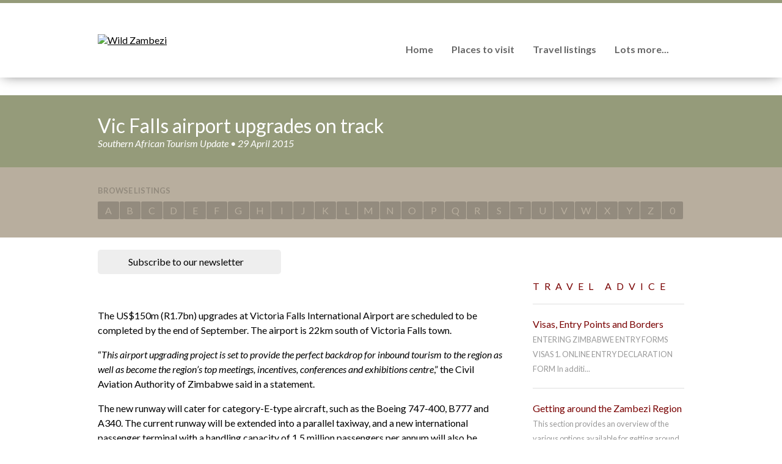

--- FILE ---
content_type: text/html; charset=utf-8
request_url: https://www.wildzambezi.com/articles/2015/04/29/vic-falls-airport-upgrades-on-track
body_size: 15496
content:


<!DOCTYPE html PUBLIC "-//W3C//DTD XHTML 1.0 Strict//EN" "http://www.w3.org/TR/xhtml1/DTD/xhtml1-strict.dtd">

<html xmlns="http://www.w3.org/1999/xhtml">

    <head id="ctl00_Head"><link href="https://fonts.googleapis.com/css?family=Lato:400,700,300italic,400italic" rel="stylesheet" type="text/css" /><title>
	Vic Falls airport upgrades on track - Wild Zambezi
</title><meta id="ctl00_MetaKeywords" name="keywords" /><meta id="ctl00_MetaDescription" name="description" /><meta name="SKYPE_TOOLBAR" content="SKYPE_TOOLBAR_PARSER_COMPATIBLE" /><meta http-equiv="Content-Type" content="text/html; charset=iso-8859-1" /><meta http-equiv="Content-Language" content="en-AU" /><meta id="ctl00_Generator" name="generator" content="Gloo CMS (C2 Media Pty Ltd)" /><link rel="shortcut icon" href="/web/images/favicon.png" /><link rel="stylesheet" href="/compress/14/web.css" media="all" />
        <script type="text/javascript" src="/compress/15/web.js"></script>        
        

        <script id="mcjs">!function(c,h,i,m,p){m=c.createElement(h),p=c.getElementsByTagName(h)[0],m.async=1,m.src=i,p.parentNode.insertBefore(m,p)}(document,"script","https://chimpstatic.com/mcjs-connected/js/users/e596269e92c439a84b9a6a6f2/ed7954fd3366039c5d6560e6d.js");</script>
        
        <link href="//cdn-images.mailchimp.com/embedcode/classic-071822.css" rel="stylesheet" type="text/css" />
        <style type="text/css">
	        #mc_embed_signup {
                background: rgba(0, 0, 0, .8); 
                clear: left; 
                font: 14px Helvetica,Arial,sans-serif;  
                width: 100%;
                height: 100%;
                position: fixed;
                display: none;
                align-items: center;
                justify-content: center;
                top: 0; left: 0;
                z-index: 99;
	        }
            #mc_embed_signup > form {
                background: #fff;
                width: 600px;
                margin: 0 auto;
                padding: 30px;
                height: auto;
                overflow: auto;
            }
        </style>

        <meta property="og:type" content="website" /><meta property="og:image" content="http://www.wildzambezi.com/web/images/facebook-og.png" /><meta name="viewport" content="width=device-width" />  <meta property="og:title" content="Vic Falls airport upgrades on track"/>
						<meta property="og:type" content="article"/>
						<meta property="og:url" content="http://www.wildzambezi.com/articles/2015/04/29/vic-falls-airport-upgrades-on-track"/>
						<meta property="og:image" content="http://www.wildzambezi.com"/>
						<meta property="og:site_name" content="Wild Zambezi"/>
						<meta property="og:description" content="The US$150m (R1.7bn) upgrades at Victoria Falls International Airport are scheduled to be completed by the end of September. The airport is 22km south of Victoria Falls town.

	&ldquo;This airport u..."/>  <meta name="twitter:card" content="summary">
						<meta name="twitter:title" content="Vic Falls airport upgrades on track">
						<meta name="twitter:description" content="The US$150m (R1.7bn) upgrades at Victoria Falls International Airport are scheduled to be completed by the end of September. The airport is 22km south of Victoria Falls town.

	&ldquo;This airport u...">
						<meta name="twitter:domain" content="www.wildzambezi.com">
						<meta name="twitter:image:src" content="http://www.wildzambezi.com">
						<meta name="twitter:site" content="@wildzambezi">  <!-- Google tag (gtag.js) -->
                            <script async src="https://www.googletagmanager.com/gtag/js?id=G-3VLZ06KBFC"></script>
                            <script>
                              window.dataLayer = window.dataLayer || [];
                              function gtag(){dataLayer.push(arguments);}
                              gtag('js', new Date());
                              gtag('config', 'G-3VLZ06KBFC');
                            </script></head>
    
    <body id="ctl00_Body" class=" article-details ">
    
        <form name="aspnetForm" method="post" action="/articles/2015/04/29/vic-falls-airport-upgrades-on-track" onsubmit="javascript:try{return WebForm_OnSubmit();}catch(ex){}" id="aspnetForm">
<div>
<input type="hidden" name="__EVENTTARGET" id="__EVENTTARGET" value="" />
<input type="hidden" name="__EVENTARGUMENT" id="__EVENTARGUMENT" value="" />
<input type="hidden" name="__VIEWSTATE" id="__VIEWSTATE" value="/[base64]/cz1CIj5CPC9hPjwvbGk+PGxpPjxhIGhyZWY9Ii9kaXJlY3Rvcnkvc2VhcmNoP3M9QyI+QzwvYT48L2xpPjxsaT48YSBocmVmPSIvZGlyZWN0b3J5L3NlYXJjaD9zPUQiPkQ8L2E+PC9saT48bGk+PGEgaHJlZj0iL2RpcmVjdG9yeS9zZWFyY2g/cz1FIj5FPC9hPjwvbGk+PGxpPjxhIGhyZWY9Ii9kaXJlY3Rvcnkvc2VhcmNoP3M9RiI+RjwvYT48L2xpPjxsaT48YSBocmVmPSIvZGlyZWN0b3J5L3NlYXJjaD9zPUciPkc8L2E+PC9saT48bGk+PGEgaHJlZj0iL2RpcmVjdG9yeS9zZWFyY2g/cz1IIj5IPC9hPjwvbGk+PGxpPjxhIGhyZWY9Ii9kaXJlY3Rvcnkvc2VhcmNoP3M9SSI+STwvYT48L2xpPjxsaT48YSBocmVmPSIvZGlyZWN0b3J5L3NlYXJjaD9zPUoiPko8L2E+PC9saT48bGk+PGEgaHJlZj0iL2RpcmVjdG9yeS9zZWFyY2g/cz1LIj5LPC9hPjwvbGk+PGxpPjxhIGhyZWY9Ii9kaXJlY3Rvcnkvc2VhcmNoP3M9TCI+TDwvYT48L2xpPjxsaT48YSBocmVmPSIvZGlyZWN0b3J5L3NlYXJjaD9zPU0iPk08L2E+PC9saT48bGk+PGEgaHJlZj0iL2RpcmVjdG9yeS9zZWFyY2g/cz1OIj5OPC9hPjwvbGk+PGxpPjxhIGhyZWY9Ii9kaXJlY3Rvcnkvc2VhcmNoP3M9TyI+TzwvYT48L2xpPjxsaT48YSBocmVmPSIvZGlyZWN0b3J5L3NlYXJjaD9zPVAiPlA8L2E+PC9saT48bGk+PGEgaHJlZj0iL2RpcmVjdG9yeS9zZWFyY2g/cz1RIj5RPC9hPjwvbGk+PGxpPjxhIGhyZWY9Ii9kaXJlY3Rvcnkvc2VhcmNoP3M9UiI+UjwvYT48L2xpPjxsaT48YSBocmVmPSIvZGlyZWN0b3J5L3NlYXJjaD9zPVMiPlM8L2E+PC9saT48bGk+PGEgaHJlZj0iL2RpcmVjdG9yeS9zZWFyY2g/cz1UIj5UPC9hPjwvbGk+PGxpPjxhIGhyZWY9Ii9kaXJlY3Rvcnkvc2VhcmNoP3M9VSI+VTwvYT48L2xpPjxsaT48YSBocmVmPSIvZGlyZWN0b3J5L3NlYXJjaD9zPVYiPlY8L2E+PC9saT48bGk+PGEgaHJlZj0iL2RpcmVjdG9yeS9zZWFyY2g/cz1XIj5XPC9hPjwvbGk+PGxpPjxhIGhyZWY9Ii9kaXJlY3Rvcnkvc2VhcmNoP3M9WCI+WDwvYT48L2xpPjxsaT48YSBocmVmPSIvZGlyZWN0b3J5L3NlYXJjaD9zPVkiPlk8L2E+PC9saT48bGk+PGEgaHJlZj0iL2RpcmVjdG9yeS9zZWFyY2g/[base64]/cz1CIj5CPC9hPjwvbGk+PGxpPjxhIGhyZWY9Ii9kaXJlY3Rvcnkvc2VhcmNoP3M9QyI+QzwvYT48L2xpPjxsaT48YSBocmVmPSIvZGlyZWN0b3J5L3NlYXJjaD9zPUQiPkQ8L2E+PC9saT48bGk+PGEgaHJlZj0iL2RpcmVjdG9yeS9zZWFyY2g/cz1FIj5FPC9hPjwvbGk+PGxpPjxhIGhyZWY9Ii9kaXJlY3Rvcnkvc2VhcmNoP3M9RiI+RjwvYT48L2xpPjxsaT48YSBocmVmPSIvZGlyZWN0b3J5L3NlYXJjaD9zPUciPkc8L2E+PC9saT48bGk+PGEgaHJlZj0iL2RpcmVjdG9yeS9zZWFyY2g/cz1IIj5IPC9hPjwvbGk+PGxpPjxhIGhyZWY9Ii9kaXJlY3Rvcnkvc2VhcmNoP3M9SSI+STwvYT48L2xpPjxsaT48YSBocmVmPSIvZGlyZWN0b3J5L3NlYXJjaD9zPUoiPko8L2E+PC9saT48bGk+PGEgaHJlZj0iL2RpcmVjdG9yeS9zZWFyY2g/cz1LIj5LPC9hPjwvbGk+PGxpPjxhIGhyZWY9Ii9kaXJlY3Rvcnkvc2VhcmNoP3M9TCI+TDwvYT48L2xpPjxsaT48YSBocmVmPSIvZGlyZWN0b3J5L3NlYXJjaD9zPU0iPk08L2E+PC9saT48bGk+PGEgaHJlZj0iL2RpcmVjdG9yeS9zZWFyY2g/cz1OIj5OPC9hPjwvbGk+PGxpPjxhIGhyZWY9Ii9kaXJlY3Rvcnkvc2VhcmNoP3M9TyI+TzwvYT48L2xpPjxsaT48YSBocmVmPSIvZGlyZWN0b3J5L3NlYXJjaD9zPVAiPlA8L2E+PC9saT48bGk+PGEgaHJlZj0iL2RpcmVjdG9yeS9zZWFyY2g/cz1RIj5RPC9hPjwvbGk+PGxpPjxhIGhyZWY9Ii9kaXJlY3Rvcnkvc2VhcmNoP3M9UiI+UjwvYT48L2xpPjxsaT48YSBocmVmPSIvZGlyZWN0b3J5L3NlYXJjaD9zPVMiPlM8L2E+PC9saT48bGk+PGEgaHJlZj0iL2RpcmVjdG9yeS9zZWFyY2g/cz1UIj5UPC9hPjwvbGk+PGxpPjxhIGhyZWY9Ii9kaXJlY3Rvcnkvc2VhcmNoP3M9VSI+VTwvYT48L2xpPjxsaT48YSBocmVmPSIvZGlyZWN0b3J5L3NlYXJjaD9zPVYiPlY8L2E+PC9saT48bGk+PGEgaHJlZj0iL2RpcmVjdG9yeS9zZWFyY2g/cz1XIj5XPC9hPjwvbGk+PGxpPjxhIGhyZWY9Ii9kaXJlY3Rvcnkvc2VhcmNoP3M9WCI+WDwvYT48L2xpPjxsaT48YSBocmVmPSIvZGlyZWN0b3J5L3NlYXJjaD9zPVkiPlk8L2E+PC9saT48bGk+PGEgaHJlZj0iL2RpcmVjdG9yeS9zZWFyY2g/[base64]/w=" />
</div>

<script type="text/javascript">
//<![CDATA[
var theForm = document.forms['aspnetForm'];
if (!theForm) {
    theForm = document.aspnetForm;
}
function __doPostBack(eventTarget, eventArgument) {
    if (!theForm.onsubmit || (theForm.onsubmit() != false)) {
        theForm.__EVENTTARGET.value = eventTarget;
        theForm.__EVENTARGUMENT.value = eventArgument;
        theForm.submit();
    }
}
//]]>
</script>


<script src="/WebResource.axd?d=xjcXqiotxF4VKlFpeAaQ-F0njSx6cm_1n6GJZ_T0lADFUyz6uK9bjTFCaQV-3xKea3nekDcXCCyCkZSLFOOIVxlOJX41&amp;t=638901536248157332" type="text/javascript"></script>


<script src="/WebResource.axd?d=byoSG6uoGvzPjoaKpjDPAE1AXV_-106e-HyOp4_nKL-VzEvOSggEuEPilg4PHQQzHy7nRIaGQ80BEfozoCsTM2IPiys1&amp;t=638901536248157332" type="text/javascript"></script>
<script type="text/javascript">
//<![CDATA[
function WebForm_OnSubmit() {
if (typeof(ValidatorOnSubmit) == "function" && ValidatorOnSubmit() == false) return false;
return true;
}
//]]>
</script>

<div>

	<input type="hidden" name="__VIEWSTATEGENERATOR" id="__VIEWSTATEGENERATOR" value="1568B4BD" />
	<input type="hidden" name="__SCROLLPOSITIONX" id="__SCROLLPOSITIONX" value="0" />
	<input type="hidden" name="__SCROLLPOSITIONY" id="__SCROLLPOSITIONY" value="0" />
	<input type="hidden" name="__EVENTVALIDATION" id="__EVENTVALIDATION" value="/wEdAAhA31egb/DnwI6TixbxdaLRMKVkAb0LDZbNc0Ce4/vf0S8sxdsbyl/3CWPkxAE0nH4rmOhS8mEWFpaQFGVceK4iTJEOPoUYoC0XNtOvIT7o3GzelU2bzuZlTnCdItTC6N5R6GWWYNbwK+OoLG4SPQ4pf8M/nEVIkl7Zh1chjwlVaUCnkW673+e7j/0zUuyjamlCfJOU" />
</div>
        
            <div class="header">
                <div class="column tbl">
                    <a href="/" class="logo lft"><img src="/web/images/logo-tag.png" alt="Wild Zambezi" /></a>
                    <div class="nav rgt">
                        <span></span>
                        <input type="text" id="search" />
                        <ul id="ctl00_HeaderMenu_List" class="navigation"><li class="menu1"><a href="/">Home</a></li><li class="menu2"><a href="/locations">Places to visit</a><ul><li><a href="/locations/9/binga">Binga</a></li><li><a href="/locations/6/chewore">Chewore</a></li><li><a href="/locations/5/chirundu">Chirundu</a></li><li><a href="/locations/11/chizarira">Chizarira</a></li><li><a href="/locations/17/hwange-national-park">Hwange National Park</a></li><li><a href="/locations/8/kanyemba">Kanyemba</a></li><li><a href="/locations/1/kariba-town">Kariba Town</a></li><li><a href="/locations/18/kazuma-pan-national-park">Kazuma Pan National Park</a></li><li><a href="/locations/15/lake-kariba">Lake Kariba</a></li><li><a href="/locations/3/mana-pools">Mana Pools</a></li><li><a href="/locations/2/matusadona">Matusadona</a></li><li><a href="/locations/12/mavuradonha">Mavuradonha</a></li><li><a href="/locations/10/mlibizi-msuna-deka">Mlibizi, Msuna &amp; Deka</a></li><li><a href="/locations/14/mongwe">Mongwe</a></li><li><a href="/locations/7/sapi">Sapi</a></li><li><a href="/locations/13/victoria-falls">Victoria Falls</a></li><li><a href="/locations/16/zambezi-national-park">Zambezi National Park</a></li></ul></li><li class="menu3"><a href="/directory">Travel listings</a><ul><li><a href="/directory/accommodation">Accommodation</a></li><li><a href="/directory/activities">Activities</a></li><li><a href="/directory/houseboats">Houseboats</a></li><li><a href="/directory/transport-transfers">Transport &amp; Transfers</a></li><li><a href="/directory/travel-planners-agents-tours-safaris">Travel Planners, Agents, Tours &amp; Safaris</a></li><li><a href="/directory/specialist-guides">Specialist Guides</a></li><li><a href="/directory/restaurants-pubs-catering">Restaurants, Pubs &amp; Catering</a></li><li><a href="/directory/shopping-fuel">Shopping &amp; Fuel</a></li><li><a href="/directory/medical-services">Medical Services</a></li><li><a href="/directory/conservation">Conservation</a></li><li><a href="/directory/travel-info-associations">Travel Info &amp; Associations</a></li><li><a href="/directory/travel-publications">Travel Publications</a></li></ul></li><li class="menu4"><a href="#">Lots more...</a><ul><li class="menu1"><a href="/about">About Us</a></li><li class="menu2"><a href="/articles/travel-advice">Expert Travel Advice</a></li><li class="menu3"><a href="/articles/news">Latest News</a></li><li class="menu4"><a href="/articles/blog">Travel Blog</a></li><li class="menu5"><a href="/directory/type/link">Useful links</a></li><li class="menu6"><a href="/contact">Contact Us</a></li></ul></li></ul>                         
                    </div>
                </div>
                <ul id="ctl00_Navigation1_List" class="navigation"><li class="menu1"><a href="/">Home</a></li><li class="menu2"><a href="/locations">Places to visit</a><ul><li><a href="/locations/9/binga">Binga</a></li><li><a href="/locations/6/chewore">Chewore</a></li><li><a href="/locations/5/chirundu">Chirundu</a></li><li><a href="/locations/11/chizarira">Chizarira</a></li><li><a href="/locations/17/hwange-national-park">Hwange National Park</a></li><li><a href="/locations/8/kanyemba">Kanyemba</a></li><li><a href="/locations/1/kariba-town">Kariba Town</a></li><li><a href="/locations/18/kazuma-pan-national-park">Kazuma Pan National Park</a></li><li><a href="/locations/15/lake-kariba">Lake Kariba</a></li><li><a href="/locations/3/mana-pools">Mana Pools</a></li><li><a href="/locations/2/matusadona">Matusadona</a></li><li><a href="/locations/12/mavuradonha">Mavuradonha</a></li><li><a href="/locations/10/mlibizi-msuna-deka">Mlibizi, Msuna &amp; Deka</a></li><li><a href="/locations/14/mongwe">Mongwe</a></li><li><a href="/locations/7/sapi">Sapi</a></li><li><a href="/locations/13/victoria-falls">Victoria Falls</a></li><li><a href="/locations/16/zambezi-national-park">Zambezi National Park</a></li></ul></li><li class="menu3"><a href="/directory">Travel listings</a><ul><li><a href="/directory/accommodation">Accommodation</a></li><li><a href="/directory/activities">Activities</a></li><li><a href="/directory/houseboats">Houseboats</a></li><li><a href="/directory/transport-transfers">Transport &amp; Transfers</a></li><li><a href="/directory/travel-planners-agents-tours-safaris">Travel Planners, Agents, Tours &amp; Safaris</a></li><li><a href="/directory/specialist-guides">Specialist Guides</a></li><li><a href="/directory/restaurants-pubs-catering">Restaurants, Pubs &amp; Catering</a></li><li><a href="/directory/shopping-fuel">Shopping &amp; Fuel</a></li><li><a href="/directory/medical-services">Medical Services</a></li><li><a href="/directory/conservation">Conservation</a></li><li><a href="/directory/travel-info-associations">Travel Info &amp; Associations</a></li><li><a href="/directory/travel-publications">Travel Publications</a></li></ul></li><li class="menu4"><a href="#">Lots more...</a><ul><li class="menu1"><a href="/about">About Us</a></li><li class="menu2"><a href="/articles/travel-advice">Expert Travel Advice</a></li><li class="menu3"><a href="/articles/news">Latest News</a></li><li class="menu4"><a href="/articles/blog">Travel Blog</a></li><li class="menu5"><a href="/directory/type/link">Useful links</a></li><li class="menu6"><a href="/contact">Contact Us</a></li></ul></li></ul>  
            </div>

            <div id="ctl00_PageTitlePanel" class="pagetitle">
	
                <div>
                    <div class="column">                    
                        <h1>Vic Falls airport upgrades on track</h1>
                        <p>Southern African Tourism Update &bull; 29 April 2015</p>
                    </div>
                </div>
            
</div>

            <div class="browse">
                <div class="column">

                    <strong>Browse listings</strong>
                    <ul id="ctl00_TopBrowse"><li><a href="/directory/search?s=A">A</a></li><li><a href="/directory/search?s=B">B</a></li><li><a href="/directory/search?s=C">C</a></li><li><a href="/directory/search?s=D">D</a></li><li><a href="/directory/search?s=E">E</a></li><li><a href="/directory/search?s=F">F</a></li><li><a href="/directory/search?s=G">G</a></li><li><a href="/directory/search?s=H">H</a></li><li><a href="/directory/search?s=I">I</a></li><li><a href="/directory/search?s=J">J</a></li><li><a href="/directory/search?s=K">K</a></li><li><a href="/directory/search?s=L">L</a></li><li><a href="/directory/search?s=M">M</a></li><li><a href="/directory/search?s=N">N</a></li><li><a href="/directory/search?s=O">O</a></li><li><a href="/directory/search?s=P">P</a></li><li><a href="/directory/search?s=Q">Q</a></li><li><a href="/directory/search?s=R">R</a></li><li><a href="/directory/search?s=S">S</a></li><li><a href="/directory/search?s=T">T</a></li><li><a href="/directory/search?s=U">U</a></li><li><a href="/directory/search?s=V">V</a></li><li><a href="/directory/search?s=W">W</a></li><li><a href="/directory/search?s=X">X</a></li><li><a href="/directory/search?s=Y">Y</a></li><li><a href="/directory/search?s=Z">Z</a></li><li><a href="/directory/search?s=0">0</a></li></ul>

                </div>
            </div>

            

            <div class="content">
                <div class="column">
                
                        
                    
                    <div class="left">
                        

    

    <a class="subscribe-btn">Subscribe to our newsletter</a>
    
    
    
    
    
    <div id="ctl00_Content_Detail">
	
    
        <div id="article">

            <p>
	<img alt="" src="/data/files/Inside-Vic-Falls-Airport-T__zoom.jpg" style="width: 450px; height: 224px;" /></p>
<p>
	<span style="font-size: 1em;">The US$150m&nbsp;</span><span style="font-size: 1em;">(R1.7bn)&nbsp;</span><span style="font-size: 1em;">upgrades at Victoria Falls International Airport are scheduled to be completed by the end of September. The airport is 22km south of Victoria Falls town.</span></p>
<p>
	<span style="font-size: 1em;">&ldquo;</span><em style="font-size: 1em;">This airport upgrading project is set to provide the perfect backdrop for inbound tourism to the region as well as become the region&rsquo;s top meetings, incentives, conferences and exhibitions centre</em><span style="font-size: 1em;">,&rdquo; the Civil Aviation Authority of Zimbabwe said in a statement.</span></p>
<p>
	The new runway will cater for category-E-type aircraft, such as the Boeing 747-400, B777 and A340. The current runway will be extended into a parallel taxiway, and a new international passenger terminal with a handling capacity of 1.5 million passengers per annum will also be introduced. The existing terminal building will be also converted into a fully-fledged domestic terminal. The upgrades also include the construction of a new control tower and fire station.</p>
<p>
	Facilities include:</p>
<p>
	- Check-in counters with modern technology.<br />
	- Airside shuttle bus service.<br />
	- Ten Immigration counters and three baggage carousels in the International Arrivals Hall.<br />
	- Increased duty free and retail space.<br />
	- First-, business-class and smoking lounges.<br />
	- Landside restaurants and coffee shops.&nbsp;<br />
	- Banking facilities that accommodate Visa and MasterCard transactions.<br />
	- Free WiFi.<br />
	- Bureau de change, car hire and taxis services.</p>
<p>
	The Zimbabwean CAA also said there were future plans to build an airport hotel in the medium term.</p>
<p>
	&nbsp;</p>
<p>
	<em>Is the new Victoria Falls airport a threat to Johannesburg&rsquo;s position as a hub for travel into Southern Africa?&nbsp;</em></p>
<p>
	<span style="font-size: 1em;">View the original article in <a href="http://www.tourismupdate.co.za/Home/Detail?articleId=49632#sthash.3wU5KZD5.dpuf"><em>Tourism Update</em></a> and s</span><span style="font-size: 1em;">hare your thoughts in the comments section below.</span></p>
<p>
	&nbsp;</p>


            
                    <ul class="gallery">
                
                    </ul>
                    <script type="text/javascript">
                        $(document).ready(function () { $('ul.gallery a').lightbox(); });        
                    </script>
                            

            <div id="ctl00_Content_SocialBar_SocialPanel" class="social-buttons">
		

    

    <div class="social">    
        <div class="facebook"><a id="ctl00_Content_SocialBar_Facebook" title="Share on Facebook" href="https://www.facebook.com/sharer/sharer.php?u=http%3a%2f%2fwww.wildzambezi.com%2farticles%2f2015%2f04%2f29%2fvic-falls-airport-upgrades-on-track">Share on Facebook</a></div>
        <div class="twitter"><a id="ctl00_Content_SocialBar_Twitter" title="Share on Twitter" href="https://twitter.com/home?status=Wild+Zambezi%20http%3a%2f%2fwww.wildzambezi.com%2farticles%2f2015%2f04%2f29%2fvic-falls-airport-upgrades-on-track">Share on Twitter</a></div>
        <div class="google"><a id="ctl00_Content_SocialBar_GooglePlus" title="Share on Google+" href="https://plus.google.com/share?url=http%3a%2f%2fwww.wildzambezi.com%2farticles%2f2015%2f04%2f29%2fvic-falls-airport-upgrades-on-track">Share on Google+</a></div>
        <div class="email"><a id="ctl00_Content_SocialBar_Email" title="Share via email" href="mailto:?subject=Wild+Zambezi&amp;body=http%3a%2f%2fwww.wildzambezi.com%2farticles%2f2015%2f04%2f29%2fvic-falls-airport-upgrades-on-track">Share via email</a></div>
    </div>


	</div>

<script type="text/javascript">

    $('div.social a')
        .click(function()
        {
            var src = $(this).attr('href');
            window.open(src, 'social', 'width=420,height=280');
            return false;
        });

</script>

        </div>

        
        <div id="ctl00_Content_Comments" class="comments">
		
    
                        
            
        
            
            <div id="ctl00_Content_CommentForm" class="post-comment">
			  
            
                <h3>Post a comment</h3>

                <div class="form">

                    <div class="tbl">

                        <div class="lft">

                            <div class="row">
                                <label for="ctl00_Content_Name" id="ctl00_Content_Label1">Name</label>
                                <input name="ctl00$Content$Name" type="text" maxlength="64" id="ctl00_Content_Name" />
                                <span id="ctl00_Content_RequiredFieldValidator1" class="validation" style="color:Red;display:none;">Required</span>
                            </div>

                        </div>

                        <div class="rgt">

                            <div class="row">
                                <label for="ctl00_Content_EmailAddress" id="ctl00_Content_Label2">Email</label>
                                <input name="ctl00$Content$EmailAddress" type="text" maxlength="256" id="ctl00_Content_EmailAddress" />
                                <span id="ctl00_Content_RequiredFieldValidator2" class="validation" style="color:Red;display:none;">Required</span>
                                <span id="ctl00_Content_RegularExpressionValidator1" class="validation" style="color:Red;display:none;">Invalid</span>
                            </div>

                        </div>

                    </div>

                    <div class="row">
                        <label for="ctl00_Content_Message">Message</label>
                        <textarea name="ctl00$Content$Message" rows="6" cols="20" id="ctl00_Content_Message">
</textarea>
                        <span id="ctl00_Content_ctl01" class="validation" style="color:Red;display:none;">Required</span>
                        <span id="ctl00_Content_ctl02" class="validation" style="color:Red;display:none;">Too long</span>
                    </div>

                    <div class="captcha row">
                        <label for="ctl00_Content_CaptchaCode" id="ctl00_Content_Label3">Verify</label>                        
                        <div class="tbl">
                            <div class="lft"><input name="ctl00$Content$CaptchaCode" type="text" maxlength="4" id="ctl00_Content_CaptchaCode" class="input" autocomplete="off" /></div>
                            <div class="rgt"><input type="image" name="ctl00$Content$Captcha" id="ctl00_Content_Captcha" class="code" src="/captcha.aspx?3A00D300D600" alt="Verification image" style="border-width:0px;" /></div>
                        </div>
                        <em class="help">Enter the three characters from the image on the right. This helps prevent automated 'bots' from submitting spam to the site. This field is NOT case-sensitive. If the characters are a bit hard to see, try refreshing the code by clicking the image.</em>
                    </div>

                </div>
            
                <p class="button">
                    <input type="submit" name="ctl00$Content$PostCommentButton" value="Post" onclick="javascript:WebForm_DoPostBackWithOptions(new WebForm_PostBackOptions(&quot;ctl00$Content$PostCommentButton&quot;, &quot;&quot;, true, &quot;Comment&quot;, &quot;&quot;, false, false))" id="ctl00_Content_PostCommentButton" />
                </p>

            
		</div>

        
	</div>

        <script type="text/javascript">
            $('.content a').attr('target', '_blank');
        </script>

    
</div>


                    </div>

                    <div class="right">
                        

    <div class="more-articles">
        

<div class="articles-tout">

    
            <h4>Travel Advice</h4>
            <ul>
        
                <li>
                    <a id="ctl00_Aside_RecentNews_ArticleList_ctl01_Link" title="Visas, Entry Points and Borders" href="/articles/2014/11/25/visas-entry-points-and-borders">Visas, Entry Points and Borders </a>
                    <span>ENTERING ZIMBABWE

ENTRY FORMS   VISAS 

1. ONLINE ENTRY DECLARATION FORM

In additi...</span>
                </li>
        
                <li>
                    <a id="ctl00_Aside_RecentNews_ArticleList_ctl02_Link" title="Getting around the Zambezi Region" href="/articles/2014/12/14/getting-around-the-zambezi-region">Getting around the Zambezi Region </a>
                    <span>This section provides an overview of the various options available for getting around betw...</span>
                </li>
        
                <li>
                    <a id="ctl00_Aside_RecentNews_ArticleList_ctl03_Link" title="Self-Driving - Routes through the Zambezi Valley" href="/articles/2017/01/22/self-driving-routes-through-the-zambezi-valley">Self-Driving - Routes through the Zambezi Valley </a>
                    <span> 



For visitors travelling throughout the Zambezi Valley areas in Zimbabwe by road, ...</span>
                </li>
        
                <li>
                    <a id="ctl00_Aside_RecentNews_ArticleList_ctl04_Link" title="Self-Driving: &quot;The Back Road&quot; - Victoria Falls - Karoi - Kariba Town - Mana Pools " href="/articles/2024/07/08/self-driving-the-back-road-victoria-falls-karoi-kariba-town-mana-pools">Self-Driving: &quot;The Back Road&quot; - Victoria Falls - Karoi - ...</a>
                    <span>Driving the Kariba South Road - Victoria Falls to Karoi, to Kariba Town or Mana Pools.

...</span>
                </li>
        
                <li>
                    <a id="ctl00_Aside_RecentNews_ArticleList_ctl05_Link" title="Self-Driving - Tips and Practical Advice" href="/articles/2017/01/22/self-driving-tips-and-practical-advice">Self-Driving - Tips and Practical Advice </a>
                    <span>DRIVE ON THE LEFT
Driving in Zimbabwe and Zambia is on the left.  Give way to traffic com...</span>
                </li>
        
            </ul>
            <p class="more">
                <a id="ctl00_Aside_RecentNews_ArticleList_ctl06_SeeMore" class="more" href="/articles/news">View All</a>
            </p>
        

</div>
    </div>


                    </div>

                </div>
            </div>

            <div class="map">
                
            </div>

            <div class="browse">
                <div class="column">

                    <strong>Browse listings</strong>
                    <ul id="ctl00_Browse"><li><a href="/directory/search?s=A">A</a></li><li><a href="/directory/search?s=B">B</a></li><li><a href="/directory/search?s=C">C</a></li><li><a href="/directory/search?s=D">D</a></li><li><a href="/directory/search?s=E">E</a></li><li><a href="/directory/search?s=F">F</a></li><li><a href="/directory/search?s=G">G</a></li><li><a href="/directory/search?s=H">H</a></li><li><a href="/directory/search?s=I">I</a></li><li><a href="/directory/search?s=J">J</a></li><li><a href="/directory/search?s=K">K</a></li><li><a href="/directory/search?s=L">L</a></li><li><a href="/directory/search?s=M">M</a></li><li><a href="/directory/search?s=N">N</a></li><li><a href="/directory/search?s=O">O</a></li><li><a href="/directory/search?s=P">P</a></li><li><a href="/directory/search?s=Q">Q</a></li><li><a href="/directory/search?s=R">R</a></li><li><a href="/directory/search?s=S">S</a></li><li><a href="/directory/search?s=T">T</a></li><li><a href="/directory/search?s=U">U</a></li><li><a href="/directory/search?s=V">V</a></li><li><a href="/directory/search?s=W">W</a></li><li><a href="/directory/search?s=X">X</a></li><li><a href="/directory/search?s=Y">Y</a></li><li><a href="/directory/search?s=Z">Z</a></li><li><a href="/directory/search?s=0">0</a></li></ul>

                </div>
            </div>

            <div class="footer">
                <div class="column tbl">

                    

                    <div class="rgt testimonials">
                        
                        
                                <p>
                                    Zimbabwe is as magnificent as ever... lush vegetation, magnificent wildlife and most of the safari areas and accommodation are still in great condition. The police were friendly, the shops are stocked with food, and fuel was readily available.<br />
                                    <strong>Garth - Jenman Safaris</strong>
                                </p>
                            
                                <p>
                                    I&#39;m just getting acquainted with your site and would like to say thanks for all the great information provided and the effort you&#39;ve put forth.<br />
                                    <strong>James Lynch - USA</strong>
                                </p>
                            
                                <p>
                                    WildZambezi.com is the best source of independent travel information on Mana Pools and the Zambezi River Valley.  It covers everything you need to know about travelling to the area.<br />
                                    <strong>Scott Ramsay - Leisure Wheels Magazine, South Africa</strong>
                                </p>
                            
                                <p>
                                    We truly appreciate the great work and enjoy reading your Newsletter all the time. 
<br />
                                    <strong>Zamayi Sithole - London, UK</strong>
                                </p>
                            
                                <p>
                                    I must compliment you on your website which is one of the most useful of its kind that I have come across anywhere!<br />
                                    <strong>Brendan Hammond - Australia</strong>
                                </p>
                            

                    </div>

                </div>
            </div>
            
            <div class="footer-social">
                <div class="column">

                    <div class="ttl">
                        <a href="/"><span><img src="/web/images/footer-logo.png" /></span></a>
                        <em>Your reliable travel guide, bringing you closer to nature.</em>
                    </div>

                    <div class="tbl">

                        <div class="newsletter">
                            <input name="ctl00$NewsletterEmail" type="text" maxlength="256" id="ctl00_NewsletterEmail" placeholder="Subscribe to newsletter" />
                            <p>Thank you for subscribing.</p>
                        </div>

                        <div class="facebook">
                            <a href="http://www.facebook.com/WildZambezi" target="_blank">Like on Facebook</a>
                        </div>

                        <div class="instagram">
                            <a href="https://www.instagram.com/wildzambezi" target="_blank">Follow on Instagram</a>
                        </div>

                        <div class="contact">
                            <a href="/contact">Contact Wild Zambezi</a>
                        </div>

                    </div>

                </div>
            </div>

            <div id="mailchimp-signup">
                <div>
                    <div>
                        <p>Enter your details below to subscribe to the Wild Zambezi newsletter.</p>
                        <input type="text" id="mcs_firstname" maxlength="50" placeholder="First name" />
                        <input type="text" id="mcs_lastname" maxlength="50" placeholder="Last name" />
                        <input type="text" id="mcs_emailaddress" maxlength="250" placeholder="Email address" />
                        <input type="submit" value="Submit" />
                        <a>Close</a>
                    </div>
                </div>
            </div>

            <div class="copyright">
                <div class="column tbl">
                    <p class="lft">Copyright &copy; 2026 Wild Zambezi. All rights Reserved.</p>
                    <p class="rgt">Website design and development by <a href="http://www.c2.co.zw/?src=wz">C2 Media</a></p>
                </div>
            </div>
            
        
<script type="text/javascript">
//<![CDATA[
var Page_Validators =  new Array(document.getElementById("ctl00_Content_RequiredFieldValidator1"), document.getElementById("ctl00_Content_RequiredFieldValidator2"), document.getElementById("ctl00_Content_RegularExpressionValidator1"), document.getElementById("ctl00_Content_ctl01"), document.getElementById("ctl00_Content_ctl02"));
//]]>
</script>

<script type="text/javascript">
//<![CDATA[
var ctl00_Content_RequiredFieldValidator1 = document.all ? document.all["ctl00_Content_RequiredFieldValidator1"] : document.getElementById("ctl00_Content_RequiredFieldValidator1");
ctl00_Content_RequiredFieldValidator1.controltovalidate = "ctl00_Content_Name";
ctl00_Content_RequiredFieldValidator1.errormessage = "Name is required";
ctl00_Content_RequiredFieldValidator1.display = "Dynamic";
ctl00_Content_RequiredFieldValidator1.validationGroup = "Comment";
ctl00_Content_RequiredFieldValidator1.evaluationfunction = "RequiredFieldValidatorEvaluateIsValid";
ctl00_Content_RequiredFieldValidator1.initialvalue = "";
var ctl00_Content_RequiredFieldValidator2 = document.all ? document.all["ctl00_Content_RequiredFieldValidator2"] : document.getElementById("ctl00_Content_RequiredFieldValidator2");
ctl00_Content_RequiredFieldValidator2.controltovalidate = "ctl00_Content_EmailAddress";
ctl00_Content_RequiredFieldValidator2.errormessage = "E-mail address is required";
ctl00_Content_RequiredFieldValidator2.display = "Dynamic";
ctl00_Content_RequiredFieldValidator2.validationGroup = "Comment";
ctl00_Content_RequiredFieldValidator2.evaluationfunction = "RequiredFieldValidatorEvaluateIsValid";
ctl00_Content_RequiredFieldValidator2.initialvalue = "";
var ctl00_Content_RegularExpressionValidator1 = document.all ? document.all["ctl00_Content_RegularExpressionValidator1"] : document.getElementById("ctl00_Content_RegularExpressionValidator1");
ctl00_Content_RegularExpressionValidator1.controltovalidate = "ctl00_Content_EmailAddress";
ctl00_Content_RegularExpressionValidator1.errormessage = "E-mail address is invalid";
ctl00_Content_RegularExpressionValidator1.display = "Dynamic";
ctl00_Content_RegularExpressionValidator1.validationGroup = "Comment";
ctl00_Content_RegularExpressionValidator1.evaluationfunction = "RegularExpressionValidatorEvaluateIsValid";
ctl00_Content_RegularExpressionValidator1.validationexpression = "\\w+([-+.\']\\w+)*@\\w+([-.]\\w+)*\\.\\w+([-.]\\w+)*";
var ctl00_Content_ctl01 = document.all ? document.all["ctl00_Content_ctl01"] : document.getElementById("ctl00_Content_ctl01");
ctl00_Content_ctl01.controltovalidate = "ctl00_Content_Message";
ctl00_Content_ctl01.errormessage = "Comment is required";
ctl00_Content_ctl01.display = "Dynamic";
ctl00_Content_ctl01.validationGroup = "Comment";
ctl00_Content_ctl01.evaluationfunction = "RequiredFieldValidatorEvaluateIsValid";
ctl00_Content_ctl01.initialvalue = "";
var ctl00_Content_ctl02 = document.all ? document.all["ctl00_Content_ctl02"] : document.getElementById("ctl00_Content_ctl02");
ctl00_Content_ctl02.controltovalidate = "ctl00_Content_Message";
ctl00_Content_ctl02.errormessage = "Comment is too long - limit to 2000 charaters";
ctl00_Content_ctl02.display = "Dynamic";
ctl00_Content_ctl02.validationGroup = "Comment";
ctl00_Content_ctl02.evaluationfunction = "RegularExpressionValidatorEvaluateIsValid";
ctl00_Content_ctl02.validationexpression = "^(.|\\r|\\n){1,2000}$";
//]]>
</script>


<script type="text/javascript">
//<![CDATA[

var Page_ValidationActive = false;
if (typeof(ValidatorOnLoad) == "function") {
    ValidatorOnLoad();
}

function ValidatorOnSubmit() {
    if (Page_ValidationActive) {
        return ValidatorCommonOnSubmit();
    }
    else {
        return true;
    }
}
        
theForm.oldSubmit = theForm.submit;
theForm.submit = WebForm_SaveScrollPositionSubmit;

theForm.oldOnSubmit = theForm.onsubmit;
theForm.onsubmit = WebForm_SaveScrollPositionOnSubmit;
//]]>
</script>
</form>

        <script type="text/javascript">
            website.init();
        </script>

        <!-- Begin Mailchimp Signup Form -->
        <div id="mc_embed_signup">
            <form action="https://wildzambezi.us8.list-manage.com/subscribe/post?u=e596269e92c439a84b9a6a6f2&amp;id=8b26961321&amp;f_id=00546be0f0" method="post" id="mc-embedded-subscribe-form" name="mc-embedded-subscribe-form" class="validate" target="_blank" novalidate>
                <a onclick="$('#mc_embed_signup').fadeOut();" style="float:right"><img src="/web/images/uploadify-cancel.png" /></a>
                <div id="mc_embed_signup_scroll">
                <h2>Enter your details below to subscribe to the Wild Zambezi newsletter.</h2>
                <div class="indicates-required"><span class="asterisk">*</span> indicates required</div>
                <div class="mc-field-group">
	                <label for="mce-EMAIL">Email Address  <span class="asterisk">*</span>
                </label>
	                <input type="email" value="" name="EMAIL" class="required email" id="mce-EMAIL" required>
	                <span id="mce-EMAIL-HELPERTEXT" class="helper_text"></span>
                </div>
                <div class="mc-field-group">
	                <label for="mce-FNAME">First Name </label>
	                <input type="text" value="" name="FNAME" class="" id="mce-FNAME">
	                <span id="mce-FNAME-HELPERTEXT" class="helper_text"></span>
                </div>
                <div class="mc-field-group">
	                <label for="mce-LNAME">Last Name </label>
	                <input type="text" value="" name="LNAME" class="" id="mce-LNAME">
	                <span id="mce-LNAME-HELPERTEXT" class="helper_text"></span>
                </div>
	            <div id="mce-responses" class="clear foot">
		            <div class="response" id="mce-error-response" style="display:none"></div>
		            <div class="response" id="mce-success-response" style="display:none"></div>
	            </div>    
                <!-- real people should not fill this in and expect good things - do not remove this or risk form bot signups-->
                <div style="position: absolute; left: -5000px;" aria-hidden="true"><input type="text" name="b_e596269e92c439a84b9a6a6f2_8b26961321" tabindex="-1" value=""></div>
                    <div class="optionalParent">
                        <div class="clear foot">
                            <input type="submit" value="Subscribe" name="subscribe" id="mc-embedded-subscribe" class="button">
                            <p class="brandingLogo"><a href="http://eepurl.com/idgvDb" title="Mailchimp - email marketing made easy and fun"><img src="https://eep.io/mc-cdn-images/template_images/branding_logo_text_dark_dtp.svg"></a></p>
                        </div>
                    </div>
                </div>
            </form>
        </div>
        <script type="text/javascript" src="//s3.amazonaws.com/downloads.mailchimp.com/js/mc-validate.js"></script><script type="text/javascript">(function($) {window.fnames = new Array(); window.ftypes = new Array();fnames[0]="EMAIL";ftypes[0]="email";fnames[1]="FNAME";ftypes[1]="text";fnames[2]="LNAME";ftypes[2]="text";fnames[3]="CMPNY";ftypes[3]="text";fnames[4]="PSTION";ftypes[4]="text";fnames[5]="MMERGE5";ftypes[5]="text";fnames[6]="MMERGE6";ftypes[6]="text";fnames[7]="MMERGE7";ftypes[7]="text";}(jQuery));var $mcj = jQuery.noConflict(true);</script>
        <!--End mc_embed_signup-->
        
    </body>
    
</html>


--- FILE ---
content_type: text/css
request_url: https://www.wildzambezi.com/compress/14/web.css
body_size: 8292
content:
a.subscribe-btn { width: 100%; max-width: 300px; cursor: pointer; height: 40px; line-height: 40px; border-radius: 5px; background: #eee url(/web/images/mail-icon.png) no-repeat left center; padding-left: 50px; border: 0; overflow: hidden; margin: 0; display: block; } #articles > div { margin: 3em 0; border-bottom: solid 2px #eee; padding-bottom: 3em; width: 100%; overflow: hidden; } #articles .listed-article { display: -webkit-box; display: -ms-flexbox; display: flex; -ms-flex-wrap: wrap; flex-wrap: wrap; -webkit-box-pack: start; -ms-flex-pack: start; justify-content: flex-start; } #articles .listed-article > div { -ms-flex-negative: 1; flex-shrink: 1; min-height: 0px; min-width: 0px; padding: 0 10px 10px 0; } #articles .listed-article > div:first-child { -ms-flex-preferred-size: 200px; flex-basis: 200px; } #articles .listed-article > div:last-child { -ms-flex-preferred-size: calc(100% - 200px); flex-basis: calc(100% - 200px); padding-left: 15px; } #articles .listed-article > div a.preview-thumbnail { display: block; height: 200px; background-position: center; background-repeat: no-repeat; background-size: cover; border-radius: 5px; background-color: #eee; background-image: url(/Web/Images/Polaroid-Stack.png); } @media all and (max-width: 960px) { #articles .listed-article > div:first-child, #articles .listed-article > div:last-child { -ms-flex-preferred-size: 100%; flex-basis: 100%; } #articles .listed-article > div a.preview-thumbnail{ margin: 0 0 20px; max-width: 200px; } } #articles > div strong { font-size: 2em; color: #790000; display: block; line-height: normal; } #articles > div small { display: block; padding-top: 15px; width: 100%; overflow: hidden; } #articles > div small span { float: left; padding-left: 23px; margin-right: 15px; background-position: left center; background-repeat: no-repeat; color: #999; } #articles > div small span.date { background-image: url(/web/images/time-icon.png); } #articles > div small span.user { background-image: url(/web/images/user-icon.png); } #articles > div small span.comments { background-image: url(/web/images/comment-icon.png); } #articles > div p { margin-bottom: 2em; } #articles > div a.more { float: left; background: #000; color: #fff; text-decoration: none; padding: 10px 30px; border-radius: 3px; } #articles > div a.more:hover { background-color: #999; } div.list-tout h4 { margin: 0; padding: 0; font-size: 1em; font-weight: normal; color: #790000; text-transform: uppercase; letter-spacing: .5em; margin-top: 3em; } div.list-tout ul { padding: 0; margin: 1em 0; padding: 0; border-top: solid 2px #eee; list-style-type: none; } div.list-tout ul li { padding: 10px 0; border-bottom: solid 1px #eee; } @media all and (max-width: 680px) { div.list-tout h4 { margin-top: 0; } div.list-tout ul, div.list-tout ul li { border-color: #ccc; } } /* comments */ div.comments { margin-top: 3em; } div.comments h3 { margin: 1em 0; padding: 0; font-size: 2em; color: #790000; font-weight: 300; font-style: italic; } /* articles tout */ div.more-articles h4 { margin: 0; padding: 0; font-size: 1em; font-weight: normal; color: #790000; text-transform: uppercase; letter-spacing: .5em; margin-top: 3em; } div.more-articles ul { margin: 1em 0; padding: 0; border-top: solid 2px #eee; list-style-type: none; } div.more-articles li { padding: 20px 0; border-bottom: solid 2px #eee; } div.more-articles li a { font-weight: 400; color: #790000; display: block; text-decoration: none; } div.more-articles li a:hover { text-decoration: underline; } div.more-articles li span { color: #999; font-size: .8em; } @media all and (max-width: 680px) { div.more-articles h4 { margin-top: 2em; } div.more-articles ul, div.more-articles li { border-color: #ccc; } } div.comments div.list > div { margin: 2em 0; background: #eee; padding: 20px 30px; border-radius: 3px; } div.comments div.list > div p { margin: 0; } div.comments div.list > div small { color: #999; } div.comments div.list > div div.response { display: block; clear: both; margin-top: 1em; border-top: dotted 1px #ccc; padding: 5px 0; color: #999; } body.article-details ul.gallery { width: 100%; overflow: hidden; margin: 2em 0 1em 0; border-top: dotted 1px #ccc; padding: 10px 0; list-style-type: none; } body.article-details ul.gallery li { float: left; padding: 5px; width: 20%; } body.article-details ul.gallery li img { display: block; width: 100%; } * { font-smooth: always; font-smoothing: antialiased; -moz-font-smoothing: antialiased; -webkit-font-smoothing: antialiased; box-sizing: border-box; -moz-box-sizing: border-box; -webkit-box-sizing: border-box; outline: none; } img { border: 0; } strong { font-weight: 700; } input[type=submit] { -webkit-appearance: none; } html, body, form { margin: 0; height: 100%; } body, select, textarea, input, td { font-size: 1em; font-family: 'Lato', sans-serif; color: #000; } a { color: #000; } a:hover { color: #000; text-decoration: none; } div.wrapper { min-height: 100%; position: relative; } div.column { max-width: 960px; margin: 0 auto; position: relative; } @media all and (max-width: 1000px) { div.column { padding: 0 20px; } } p.status, p.error { margin: 0; padding: 10px 0; text-align: center; width: 100%; z-index: 9999; background: #000 url(/web/images/status-close.png) no-repeat right center; cursor: pointer; border-radius: 3px; cursor: pointer; } p.status, p.error, p.status a, p.error a { color: #fff; } .tbl { display: table; width: 100%; } .tbl .lft, .tbl .rgt { display: table-cell; vertical-align: middle; width: 50% } #mailchimp-signup { position: fixed; top: 0; left: 0; width: 100%; height: 100%; background: rgba(0, 0, 0, .9); z-index: 999; display: none; color: #fff; font-size: .8em; } #mailchimp-signup > div { display: table; width: 100%; height: 100%; } #mailchimp-signup > div > div { display: table-cell; vertical-align: middle; text-align: center; padding: 20px; } #mailchimp-signup p { width: 100%; max-width: 300px; margin: 1em auto 2em auto; } #mailchimp-signup input { display: block; width: 100%; max-width: 300px; margin: 1em auto; padding: 10px; border: 0; border-radius: 3px; } #mailchimp-signup input[type=submit] { background: red; color: #fff; cursor: pointer; text-transform: uppercase; } #mailchimp-signup a { display: block; margin: 1em 0; color: #aaa; font-size: .8em; text-transform: uppercase; cursor: pointer; } body.contact ul.contact { margin: 1em 0; padding: 0; list-style-type: none; border-top: solid 1px #ccc; } body.contact ul.contact li { padding: 10px 0; border-bottom: solid 1px #ccc; } body.contact div.right h4 { margin: 1em 0; padding: 0; font-size: 1em; font-weight: normal; color: #790000; text-transform: uppercase; letter-spacing: .5em; } div.pagetitle { background: #959b7a; padding: 30px 0; } div.pano { padding: 0; background-size: cover; background-position: center center; } div.pano > div { padding: 220px 0 30px 0; background: url(/web/images/feature-shadow.png) repeat-x bottom left; } div.pagetitle h1 { margin: 0; font-weight: normal; font-size: 2em; color: #fff; } div.pagetitle p { color: #fff; margin: 0; font-style: italic; } div.content > div.column { width: 100%; overflow: hidden; margin-top: 20px; margin-bottom: 40px; line-height: 1.5; } div.content img{ width: 100%; height: auto; } div.content > div.column > div.left { width: 70%; float: left; } div.content > div.column > div.right { width: 30%; float: left; padding-left: 40px; } @media all and (max-width: 680px) { div.content > div.column { margin-top: 0; margin-bottom: 0; padding: 0; } div.content > div.column > div.left, div.content > div.column > div.right { width: 100%; float: none; padding: 20px; } div.content > div.column > div.right { background: #eee; } } div.content div.intro { border-bottom: dotted 1px #ddd; margin-bottom: 2em; } /* paging */ .paging { border-top: dotted 1px #ccc; padding-top: 20px; margin-top: -3em; } .paging > a, .paging > div { float: left; height: 30px; line-height: 30px; padding: 0 5px; text-transform: uppercase; } .paging > a.previous { padding-right: 30px; } .paging > a.next { padding-left: 30px; } .paging > a.disabled { color: #aaa; } .paging a.selected { background: #000; color: #fff; border-radius: 15px; padding: 0 5px; } .paging a { padding: 0 3px; text-decoration: none; } .paging { display: table; width: 100%; } .paging > a, .paging > div { display: table-cell; float: none; } .paging > a.next { text-align: right; } .paging div.input-select{ max-width: 100px; } a.back-button { float: left; background: #000; color: #fff; text-decoration: none; padding: 10px 30px; border-radius: 3px; } div.advert { width: 100%; max-width: 960px; margin: 1em auto; padding: 10px; background: #fff; border-bottom: dotted 1px #ccc; } /* CK editor stylesheet */ body.editor { margin: .5em; height: auto; width: auto; background: #fff; overflow: auto !important; } body.cke_panel_frame { background: #fff; height: auto; overflow: auto; } /* social */ div.footer-social { background: #333; padding: 50px 0; } div.footer-social div.ttl { color: #fff; padding-bottom: 20px; display: table; } div.footer-social div.ttl > span, div.footer-social div.ttl > em { display: table-cell; vertical-align: middle; } div.footer-social div.ttl > em { font-size: .8em; padding-top: 10px; padding-left: 10px; } @media all and (max-width: 640px) { div.footer-social div.ttl { display: block; } div.footer-social div.ttl > span, div.footer-social div.ttl > em { display: block; } div.footer-social div.ttl > em { padding-left: 0; } } div.footer-social div.tbl { display: table; width: 100%; } div.footer-social div.tbl > div { display: table-cell; vertical-align: middle; width: 25%; } div.footer-social div.tbl > div.newsletter p, div.footer-social div.tbl > div.newsletter input { width: 100%; height: 40px; line-height: 40px; border-radius: 5px; background: #fff url(/web/images/mail-icon.png) no-repeat left center; padding-left: 50px; border: 0; overflow: hidden; margin: 0; } div.footer-social div.tbl > div.newsletter p { display: none; } div.footer-social div.tbl > div.facebook, div.footer-social div.tbl > div.twitter, div.footer-social div.tbl > div.instagram, div.footer-social div.tbl > div.contact { padding-left: 20px; } div.footer-social div.tbl > div.facebook a, div.footer-social div.tbl > div.twitter a, div.footer-social div.tbl > div.instagram a, div.footer-social div.tbl > div.contact a { display: block; padding: 0 10px 0 50px; border-radius: 5px; height: 40px; line-height: 40px; color: #fff; text-decoration: none; text-overflow: ellipsis; width: 100%; overflow: hidden; } div.footer-social div.tbl > div.facebook a { background: #3c5a97 url(/web/images/facebook-button.png) no-repeat left center; } div.footer-social div.tbl > div.twitter a { background: #00aeef url(/web/images/twitter-button.png) no-repeat left center; } div.footer-social div.tbl > div.instagram a { background: #00aeef url(/web/images/instagram-button.png) no-repeat left center; background-size: 20px auto; background-position: 10px center; position: relative; } div.footer-social div.tbl > div.instagram a::after { display: block; content: ""; position: absolute; top: 0; left: 0; width: 40px; height: 100%; border-right: 1px solid rgba(255, 255, 255, 0.4); } div.footer-social div.tbl > div.contact a { background: #959b7a url(/web/images/contact-button.png) no-repeat left center; } @media all and (max-width: 680px) { div.footer-social div.tbl { display: block; } div.footer-social div.tbl > div { display: block; width: 100%; } div.footer-social div.tbl > div.facebook, div.footer-social div.tbl > div.twitter, div.footer-social div.tbl > div.instagram, div.footer-social div.tbl > div.contact { padding-left: 0; padding-top: 20px; } } div.footer { background: #444; /*#f0e5cf*/ padding: 40px 0; border-top: solid 1px #b8ae9e; } div.footer div.lft { width: 330px; } div.footer div.lft iframe { display: block; margin: 0 30px 0 0; } div.footer div.rgt { color:#fff; border-radius: 5px; width: 100%; padding: 0 20%; height: 220px; } div.footer div.rgt p { text-align: center; font-size: 1.2em; display: none; padding: 0 40px; } div.footer div.rgt p strong { font-size: .8em; color:#999; } @media all and (max-width: 680px) { div.footer div.lft { display: none; } div.footer div.rgt { padding: 0 20px; height: auto; } } div.copyright { position: relative; background: #000; color: #fff; font-size: .8em; padding: 30px 0; z-index: 1; } div.copyright p { margin: 0; } div.copyright p.rgt { text-align: right; font-style: italic; } div.copyright p.rgt, div.copyright p.rgt a { color: #aaa; } @media all and (max-width: 480px) { div.copyright .tbl { display: block; } div.copyright .tbl .lft, div.copyright .tbl .rgt { display: block; width: 100%; text-align: center; } } div.browse { background: #b8ae9e; padding: 30px 0; } div.browse > div.column { width: 100%; overflow: hidden; } div.browse strong { display: block; padding-bottom: 10px; font-size: .8em; text-transform: uppercase; color: #938b7e; } div.browse ul { margin: 0; padding: 0; list-style-type: none; } div.browse ul li { float: left; width: 3.7%; } div.browse ul li a { display: block; padding: 5px 0; text-align: center; margin-right: 1px; background: #938b7e; border-radius: 2px; text-decoration: none; color: #b8ae9e; transition: all 0.4s ease; } div.browse ul li a:hover { background: #fff; transition: all 0.4s ease; } @media all and (max-width: 680px) { div.browse ul li { float: left; width: 10%; } div.browse ul li a { margin-bottom: 1px; } } div.row { width: 100%; overflow: hidden; margin: 1em 0; position: relative; } div.row span.validation { position: absolute; top: 0; right: 0; font-size: .6em; background: #790000 !important; color: #fff !important; padding: 0 10px; border-radius: 3px; } div.row label { display: block; margin: 0 0 5px 0; font-size: .8em; font-weight: 700; } div.row textarea { height: 165px; } div.row input, div.row textarea, div.input-select { width: 100%; padding: 10px; background: #f9f5ec; border-radius: 3px; border: 0; margin: 0; resize: none; } div.selected-input { background: #959b7a; color: #ffffff; } div.input-select { background-image: url(/web/images/dropdown-arrow.png); background-repeat: no-repeat; background-position: right center; cursor: pointer; overflow: hidden; padding-right: 30px; } div.input-select > div { height: 25px; overflow: hidden; } ul.select-list { position: absolute; z-index: 99999; background: #fff; border: solid 1px #ccc; border-radius: 5px; margin: 0; padding: 5px 0; list-style-type: none; box-shadow: rgba(0,0,0,.2) 0 2px 3px; max-height: 200px; overflow: auto; } ul.select-list li { padding: 5px 10px; cursor: pointer; } ul.select-list li:hover { background: #eee; border-radius: 3px; } div.row span.validate { position: absolute; top: 0; right: 0; font-size: .6em; background: #ff0000; color: #fff !important; text-transform: uppercase; border-radius: 2px; padding: 2px 5px; } p.button { margin: 0; } p.button input { width: 100%; background: #000; color: #fff; cursor: pointer; padding: 8px; font-size: .8em; text-transform: uppercase; border-radius: 3px; border: 0; } p.button input:hover { background: #222; } div.captcha div.rgt { } div.captcha div.rgt input { width: 160px; height: 35px; padding: 0; display: block; } div.captcha em.help { display: block; padding-top: 10px; } div.form div.tbl div.row { margin: 0; } div.form div.lft { padding-right: 30px; } @media all and (max-width: 680px) { div.form div.tbl { display: block; } div.form div.tbl > div { display: block; width: 100%; padding: 0; } } body.galleries div.content div.left, body.gallery-details div.content div.left { width: 100%; } body.galleries div.content div.right, body.gallery-details div.content div.right { display: none; } div.galleries > div { margin: 3em 0; border-bottom: solid 2px #eee; padding-bottom: 3em; width: 100%; overflow: hidden; } div.galleries > div ul { margin: 1em 0; padding: 0; list-style-type: none; display: table; width: 100%; } div.galleries > div li { display: table-cell; width: 20%; padding-right: 1px; } div.galleries > div li img { width: 100%; } div.galleries > div strong { font-size: 2em; } div.galleries > div a { text-decoration: none; color: #790000; } div.galleries > div strong small { font-weight: normal; color: #999; } div.galleries > div a.more { float: left; background: #000; color: #fff; text-decoration: none; padding: 10px 30px; border-radius: 3px; } div.galleries > div a.more:hover { background-color: #999; } body.galleries ul.gallery { margin: 1em 0; padding: 0; list-style-type: none; width: 100%; overflow: hidden; } body.galleries ul.gallery li { float: left; width: 20%; padding: 0 1px 1px 0; } body.galleries ul.gallery li a { display: block; } body.galleries ul.gallery li img { display: block; width: 100%; height: 100%; } body{ padding: 156px 0 0; } div.header { border-top: solid 5px #959b7a; padding: 30px 0; z-index: 99; position: fixed; top: 0; left: 0; width: 100%; background-color: #ffffff; box-shadow: 0 1px 20px -5px rgba(0, 0, 0, 0.6); } div.header > ul.navigation { display: none; } div.header a.logo img { width: 100%; max-width: 465px; } div.nav { white-space: nowrap; } div.nav ul { margin: 0 10px 0 0; padding: 0; list-style-type: none; float: right; } div.nav > ul > li { float: left; padding: 5px 15px; position: relative; } div.nav > ul > li > a { display: block; color: #676767; font-weight: bold; text-decoration: none; position: relative; border-bottom: solid 2px #ffffff; } div.nav > ul > li > a:hover, div.nav > ul > li > a.selected, div.nav > ul > li > a.highlighted { color: #959b7a; border-bottom-color: #959b7a; } div.nav ul ul { margin: 0; padding: 10px; list-style-type: none; position: absolute; top: 40px; left: 0; background: #000; box-shadow: rgba(0, 0, 0, .2) 2px 2px 2px; border-radius: 0 5px 5px 5px; width: 230px; font-size: .9em; display: none; z-index: 999; } div.nav ul ul li { padding: 5px; } div.nav ul ul a { color: #fff; text-decoration: none; white-space: initial; } div.nav ul ul a:hover { text-decoration: underline; } div.nav input { float: right; width: 0; padding-right: 20px; background: url(/web/images/search-icon.png) no-repeat right center; border: 0; padding: 5px 20px 5px 0; cursor: pointer; border-bottom: dotted 2px #fff; } div.nav span { float: right; height: 20px; width: 20px; background: url(/web/images/menu-icon.png) no-repeat right center; margin: 5px 0 5px 15px; cursor: pointer; display: none; } div.nav input:focus { border-bottom-color: #ccc; } @media all and (max-width: 1000px) { body { padding: 0; } div.header { position: relative; } div.header .nav ul.navigation { display: none !important; } div.nav span { display: block; } div.header > ul { margin: 30px 0 10px 0; padding: 10px 20px; list-style-type: none; background: #959b7a; } /*div.header > ul li { padding: 5px 0; }*/ div.header > ul a { color: #fff; text-decoration: none; display: block; padding: 5px 10px; } div.header > ul ul { display: block !important; list-style-type: none; padding: 0 0 0 20px; } div.header .lft { width: 70%; } div.header .rgt { width: 30%; } } body.homepage h1, body.homepage div.pagetitle { display: none; } body.homepage div.content > div.column { max-width: 100%; margin: 0; } @media all and (max-width: 1000px) { body.homepage div.content > div.column { padding: 0; } } @media all and (max-width: 680px) { body.homepage div.content > div.column > div.left, body.homepage div.content > div.column > div.right { padding: 0; } } body.homepage div.content div.left { width: 100%; } body.homepage div.content div.right { display: none; } /* introduction */ body.homepage div.content div.intro { background: url(/web/images/horizon-olive.png) no-repeat bottom center; margin-bottom: 0 !important; } body.homepage div.intro h2 { color: #9e0b0f; font-size: 3em; font-weight: 400; font-style: italic; margin: 0; } body.homepage div.intro div.lft p { padding: 0 30px; } body.homepage div.intro div.lft a.more { text-transform: uppercase; letter-spacing: .25em; background: url(/web/images/footer-more-arrow.png) no-repeat right center; padding-right: 20px; font-size: .6em; text-decoration: none; } body.homepage div.intro div.lft { width: auto; padding-bottom: 160px; } body.homepage div.intro div.rgt { width: 345px; padding-top: 16px; } body.homepage div.intro div.galleries { vertical-align: top; background: url(/web/images/polaroid-stack.png) no-repeat top center; } body.homepage div.intro div.galleries p { padding-top: 16px; text-align: center; display: none; margin: 0; } body.homepage div.intro div.galleries p a.thumb { display: block; margin-bottom: 10px; } body.homepage div.intro div.galleries p a.more { text-transform: uppercase; letter-spacing: .25em; background: url(/web/images/footer-more-arrow.png) no-repeat right center; padding-right: 20px; font-size: .6em; text-decoration: none; } @media all and (max-width: 780px) { body.homepage div.intro { background: none; } body.homepage div.intro div.tbl { display: block; } body.homepage div.intro div.lft { width: 100%; display: block; padding-bottom: 0; text-align: center; } body.homepage div.intro div.rgt { width: 100%; display: block; margin: 30px 0; } } /* news */ body.homepage div.news { background: #d3d5c8; padding: 40px 0; } body.homepage div.news div.tbl > div { display: table-cell; width: 25%; padding-right: 30px; } @media all and (max-width: 680px) { body.homepage div.news { padding: 30px 0 0 0; } body.homepage div.news div.tbl > div { display: block; width: 100%; padding-right: 0; padding-bottom: 20px; } } body.homepage div.news div.tbl > div h4 { margin: 0; padding: 0; font-weight: 300; font-style: italic; color: #000; font-size: 1.4em; border-bottom: dashed 1px #b6bcb8; background: url(/web/images/footer-news-icon-olive.png) no-repeat right center; height: 50px; line-height: 50px; white-space: nowrap; } body.homepage div.news div.tbl > div.latest h4 { background-position: right 0; } body.homepage div.news div.tbl > div.blog h4 { background-position: right -50px; } body.homepage div.news div.tbl > div.advice h4 { background-position: right -100px; } body.homepage div.news ul { margin: .5em 0; padding: 0; list-style-type: none; } body.homepage div.news ul li { margin: 1em 0; color: #898989; font-size: .8em; } body.homepage div.news ul li a { display: block; font-weight: 700; color: #790000; font-size: 1.2em; padding-bottom: 3px; } body.homepage div.news a.more { text-transform: uppercase; letter-spacing: .25em; background: url(/web/images/footer-more-arrow.png) no-repeat right center; padding-right: 20px; font-size: .6em; text-decoration: none; } /* listings */ body.homepage div.listings { background: #959b7a; margin-bottom: 3em; height: 400px; overflow: hidden; } body.homepage div.listings > div.column { position: relative; z-index: 2; } body.homepage div.listings div.categories { position: absolute; top: 0; right: 20px; background: #fff; height: 400px; width: 300px; font-size: .8em; display: table; } body.homepage div.listings div.categories > div { display: table-cell; vertical-align: middle; } body.homepage div.listings div.categories span { display: block; color: #959b7a; text-transform: uppercase; padding: 10px 30px; cursor: pointer; text-align: right; } body.homepage div.listings div.categories ul { border-top: solid 1px #eee; margin: 0 30px 0 0; padding: 0; list-style-type: none; font-size: 1.1em; } body.homepage div.listings div.categories ul li { padding: 5px 0; border-bottom: solid 1px #eee; text-align: right; } body.homepage div.listings div.categories ul li a { color: #6b7058; text-decoration: none; } body.homepage div.listings div.categories ul ul { display: none; } body.homepage div.listings div.categories a.all { text-transform: uppercase; font-size: .8em; } /* featured */ body.homepage div.featured { position: absolute; top: 0; left: 0; height: 400px; overflow: hidden; z-index: 1; width: 100%; line-height: 1.25; } body.homepage div.featured > div > img { position: absolute; top: 0; left: 0; width: 100%; } body.homepage div.featured div.column { position: relative; height: 400px; display: table; width: 100%; } body.homepage div.featured div.column > div { display: table-cell; vertical-align: bottom; padding-bottom: 30px; padding-right: 400px; } body.homepage div.featured div.overlay { position: relative; z-index: 99; background: url(/web/images/feature-shadow.png) repeat-x bottom left; } body.homepage div.featured > div { display: none; position: absolute; top: 0; left: 0; width: 100%; } body.homepage div.featured a { color: #fff; text-decoration: none; font-style: italic; } body.homepage div.featured small { color: rgba(255, 255, 255, .65); text-transform: uppercase; font-weight: bold; font-size: .8em; letter-spacing: .25em; } body.homepage div.featured strong { font-weight: 300; font-style: italic; font-size: 2em; } body.homepage div.featured a.summary { padding-right: 23px; background: url(/web/images/footer-more-arrow.png) no-repeat right center; } @media all and (max-width: 680px) { body.homepage div.listings { height: auto; overflow: visible; } body.homepage div.featured { position: relative; } body.homepage div.featured div.column > div { padding-right: 0; } body.homepage div.listings div.categories { position: relative; width: 100%; right: 0; background: #959b7a; padding: 10px 0; height: auto; } body.homepage div.listings div.categories > div { height: auto; } body.homepage div.listings div.categories ul { margin-right: 0; text-align: left; } body.homepage div.listings div.categories ul li { text-align: left; } body.homepage div.listings div.categories ul li a { color: #fff; } body.homepage div.listings div.categories span { display: block; background: #959b7a url(/web/images/white-menu-icon.png) no-repeat right center; color: #fff; text-transform: uppercase; padding: 10px 0; cursor: pointer; text-align: left; } } /* locations */ body.homepage div.locations { position: relative; } body.homepage div.locations div.title { background: #959b7a; padding: 20px 0; } body.homepage div.locations div.title, body.homepage div.locations div.title a { color: #fff; } body.homepage div.locations div.title span { background: url(/web/images/locations-icon.png) no-repeat left center; padding: 3px 20px; font-size: .9em; font-weight: bold; } body.homepage div.locations div.title a { font-size: .8em; font-style: italic; padding-left: 15px; } body.homepage div.locations #map { height: 450px; background: #e2d8c3; } body.homepage div.locations #map > p.loading { line-height: 300px; text-align: center; margin: 0; } body.homepage div.locations div.location-card { position: absolute; z-index: 999; top: 100px; left: 100px; width: 400px; height: 280px; background: #fff; box-shadow: rgba(0, 0, 0, .2) 5px 5px 5px; display: none; overflow: hidden; padding: 20px; font-size: .8em; } body.homepage div.locations div.location-card a.photo { width: 360px; height: 140px; position: relative; overflow: hidden; display: block; margin-bottom: 1em; } body.homepage div.locations div.location-card a { text-decoration: none; } body.homepage div.locations div.location-card a.photo img { width: 100%; position: absolute; top: 0; left: 0; } body.homepage div.locations div.location-card strong { font-size: 1.4em; padding-right: 10px; } body.homepage div.locations div.location-card small { font-style: italic; color: #999; font-size: 1em; } /* listings */ body.homepage div.featured_listings { } body.homepage div.explore { width: 100%; overflow: hidden; padding: 50px 0 30px 0; } body.homepage div.explore > div { float: left; width: 25%; padding-right: 20px; position: relative; height: 300px; overflow: hidden; } @media all and (max-width: 880px) { body.homepage div.explore > div { width: 33.33%; } } @media all and (max-width: 680px) { body.homepage div.explore > div { width: 50%; } } @media all and (max-width: 480px) { body.homepage div.explore > div { width: 100%; } } body.homepage div.explore > div div.photo { width: 100%; height: 150px; background: #eee; margin-bottom: 1em; } body.homepage div.explore > div strong { font-size: 1.2em; } body.homepage div.explore > div strong a { color: #790000; } body.homepage div.explore > div p { margin: 0; overflow: hidden; } body.homepage div.explore > div a.more { height: 50px; position: absolute; left: 0; bottom: 0; width: 100%; padding-top: 20px; background: url(/web/images/white-shadow.png) no-repeat left bottom; } body.homepage div.featured_listings a.all { padding: 20px 0; background: #b5b9a2; display: block; text-align: center; font-weight: bold; } /* jQuery lightbox by Brad */ #lightbox-overlay { position: fixed; height: 100%; width: 100%; top: 0; left: 0; z-index: 9000; background: #000; } #lightbox-frame { top: 0; left: 0; width: 100%; height: 100%; position: fixed; z-index: 9001; margin: 0; padding: 0; } #lightbox-frame table { background: #fff; font-size: .8em; } #lightbox-picture { padding: 10px 10px 0 10px; background: url(/web/images/lightbox-loader.gif) no-repeat center center; } #lightbox-picture div { min-height: 200px; min-width: 200px; } #lightbox-description { padding: 10px; } #lightbox-description, #lightbox-frame a { color: #000; } #lightbox-frame ul { margin: 0; padding: 10px; list-style-type: none; float: right; } #lightbox-frame ul li { display: block; float: left; } #lightbox-frame ul li a { float: left; margin-left: 3px; font-size: .8em; text-transform: uppercase; } #lightbox-frame ul li.disabled a { color: #ccc; } #lightbox-frame ul a { display: block; width: 21px; height: 0; padding-top: 21px; overflow: hidden; background-image: url(/web/images/lightbox-nav.png); } #lightbox-previous a { background-position: 0 0; } #lightbox-previous a:hover { background-position: 0 -21px; } #lightbox-previous a.disabled { background-position: 0 -42px; } #lightbox-next a { background-position: -21px 0; } #lightbox-next a:hover { background-position: -21px -21px; } #lightbox-next a.disabled { background-position: -21px -42px; } #lightbox-close a { background-position: -42px 0; } #lightbox-close a:hover { background-position: -42px -21px; } body.listing-details div.description { margin: 3em 0 1em 0; } /* gallery */ body.listing-details div.gallery { margin: 3em 0 1em 0; padding-bottom: 30px; } body.listing-details div.gallery em { display: block; text-align: right; font-size: .8em; padding-top: 15px; color: #999; } body.listing-details div.gallery ul { margin: 0; padding: 0 0 30px 0; list-style-type: none; width: 100%; overflow: hidden; border-bottom: solid 2px #eee; } body.listing-details div.gallery li { float: left; width: 25%; } body.listing-details div.gallery li a { display: block; margin: 0 1px 1px 0; } body.listing-details div.gallery li img { display: block; width: 100%; } /* logo */ body.listing-details div.logo { margin-top: 3em; border-top: dotted 1px #ccc; border-bottom: solid 2px #ccc; display: table; width: 100%; } body.listing-details div.logo > div { display: table-cell; text-align: center; vertical-align: middle; padding: 30px; } body.listing-details div.logo > div > img { width: 100%; } /* contact details */ body.listing-details #contacts { background-color: #f9f5ec; padding: 20px 10px; } body.listing-details div.contact > div { border-bottom: dotted 1px #ccc; line-height: 1; padding: 10px 0; font-size: 1em; word-wrap: break-word; } body.listing-details div.contact > div .button { background: #000; color: #fff; text-decoration: none; padding: 15px 30px; border-radius: 3px; display: block; text-align: center; text-transform: uppercase; } body.listing-details div.contact > div, body.listing-details div.contact > div a { color: #000; } body.listing-details div.contact > div > strong, body.listing-details div.contact > div > span { display: block; } body.listing-details div.contact > div > strong { font-size: .8em; color: #aaa; text-transform: uppercase; padding-bottom: 5px; } /* specials */ body.listing-details div.specials { background: #f9f5ec; padding: 30px; border-radius: 3px; margin-top: 3em; } body.listing-details div.specials h4 { font-size: .8em; font-weight: normal; letter-spacing: .25em; color: #790000; text-transform: uppercase; margin: 0; } body.listing-details div.specials > div { margin: 1em 0; border-bottom: dotted 1px rgba(0, 0, 0, .2); } body.listing-details div.specials > div:last-child { border-bottom: 0; } body.listing-details div.specials img { width: 100%; display: block; margin: 5px 0; } body.listing-details div.specials small { display: block; background: url(/web/images/time-icon.png) no-repeat left center; padding: 2px 0 0 23px; margin: 1em 0; font-style: italic; font-size: .8em; } /* extras */ body.listing-details div.extras { margin: 3em 0; border-top: solid 2px #eee; border-bottom: solid 2px #eee; font-size: .8em; color: #777; } body.listing-details div.extras > div { display: table; width: 100%; border-bottom: dotted 1px #eee; height: 40px; line-height: 40px; } body.listing-details div.extras > div > strong, body.listing-details div.extras > div > span { display: table-cell; vertical-align: middle; } body.listing-details div.extras > div > span { background: url(/web/images/extras-icons.png); width: 67px; } body.listing-details div.extras > div.cost span { background: none; } body.listing-details div.extras > div > span.price-1 { background-position: 0 0; } body.listing-details div.extras > div > span.price-2 { background-position: 0 -40px; } body.listing-details div.extras > div > span.price-3 { background-position: 0 -80px; } body.listing-details div.extras > div > span.tick { background-position: 0 -120px; } /* categories */ body.listing-details div.categories { margin: 2em 0; } body.listing-details div.categories strong { display:block; border-bottom: dotted 1px #ccc; padding-bottom: 10px; margin-bottom: 2px; margin-top: 2em; } body.listing-details div.categories > div > ul { margin: 0; padding: 0; list-style-type: none; } body.listing-details div.categories > div > ul a { display: block; background: #f9f5ec; padding: 5px 10px; border-radius: 3px; margin-bottom: 2px; } body.listing-details div.categories > div > ul li.toggle > a { background-image: url(/Web/Images/dropdown-arrow.png); background-position: right 10px; background-repeat: no-repeat; padding-right: 30px; cursor: pointer; } body.listing-details div.categories > div > ul ul { margin: 0 0 2px 0; padding: 5px 0; list-style-type: none; border-radius: 3px; font-size: .7em; text-transform: uppercase; background: #f9f5ec; } body.listing-details div.categories > div > ul ul a { display: block; padding: 2px 10px 2px 20px; border-radius: 0; margin-bottom: 0; } /* reviews */ div.reviews { border-top: solid 2px #ddd; } div.post-review-btn { width: 100%; overflow: hidden; padding: 1em 0 3em 0; } div.post-review-btn a { float: left; background: #000; color: #fff; text-decoration: none; padding: 10px 30px; border-radius: 3px; } div.post-review-btn a:hover { background-color: #999; } #post-review { display: none; margin-bottom: 3em; } body.listing-details div.reviews h4, body.listing-details #post-review h4 { margin: 1em 0; padding: 0; font-size: 2em; color: #790000; font-weight: 300; font-style: italic; } body.listing-details div.reviews h4 span { font-size: .6em; font-style: italic; color: #999; } body.listing-details div.reviews > div { margin: 1em 0; background: #eee; padding: 30px; } body.listing-details div.reviews > div > div { /*height: 20px;*/ overflow: hidden; text-overflow: ellipsis; background: url(/web/images/rating-stars.png) no-repeat right 0; padding-right: 110px; } body.listing-details div.reviews > div > div.stars-1 { background-position: right 0; } body.listing-details div.reviews > div > div.stars-2 { background-position: right -20px; } body.listing-details div.reviews > div > div.stars-3 { background-position: right -40px; } body.listing-details div.reviews > div > div.stars-4 { background-position: right -60px; } body.listing-details div.reviews > div > div.stars-5 { background-position: right -80px; } body.listing-details div.reviews > div strong { padding-right: 10px; } body.listing-details div.reviews > div small { font-size: .8em; color: #999; } body.listing-details div.reviews > div span { display: block; clear: both; padding: 10px 0 5px 0; margin-top: 1em; } body.listing-details div.reviews > div em { display: block; clear: both; border-top: dotted 1px #ccc; padding: 5px 0; color: #999; } /* post review */ body.listing-details #post-review { margin-top: 3em; } body.listing-details #post-review ul.rating { margin: 0; padding: 0; list-style-type: none; width: 100%; overflow: hidden; border-radius: 3px; } body.listing-details #post-review ul.rating li { float: left; background: #f9f5ec url(/web/images/star.png) no-repeat bottom center; height: 0; padding-top: 40px; overflow: hidden; width: 20%; cursor: pointer; } body.listing-details #post-review ul.rating li.enabled { background-position: top center; } /* add this */ body.listing-details div.addthis_toolbox { border-top: solid 1px #eee; } /* video */ body.listing-details div.content div.media { position: relative; height: 0; margin: 2em 0; background: #ddd; } body.listing-details div.content div.media { padding-bottom: 56.25%; } body.listing-details div.content iframe { position: absolute; top: 0; left: 0; width: 100%; height: 100%; } div.page-nav { background: #f5f5f2; } div.page-nav ul { width: 100%; max-width: 960px; overflow: hidden; margin: 0 auto; padding: 0; list-style-type: none; border-left: solid 1px #fff; } div.page-nav li { float: left; width: 25%; padding: 1px; border-right: solid 1px #fff; } div.page-nav a { display: block; text-align: center; padding: 10px 0; text-decoration: none; font-size: .7em; text-transform: uppercase; transition: all .4s ease; background: #f5f5f2; } div.page-nav a:hover { background: #dfe1d7; } /* google map */ body.listing-details div.map > div { height: 300px; } body.listing-details ul.markers, body.listing-details-details ul.markers { display: none; } /* large map */ body.listing-details #large_map { height: 350px; } body.listing-details #large_map p.loading { margin: 0; height: 350px; line-height: 350px; text-align: center; background: #eee; } body.listings div.filter-wrapper { position: fixed; z-index: 9; background-color: #eee; border-radius: 5px; padding: 0 0 0 10px; -webkit-transition: -webkit-transform 0.5s ease; transition: -webkit-transform 0.5s ease; transition: transform 0.5s ease; transition: transform 0.5s ease, -webkit-transform 0.5s ease; } body.listings div.filter { border-bottom: solid 2px #eee; width: 100%; overflow: hidden; padding-bottom: 10px; display: -webkit-box; display: -ms-flexbox; display: flex; -ms-flex-wrap: wrap; flex-wrap: wrap; -webkit-box-pack: start; -ms-flex-pack: start; justify-content: flex-start; } body.listings div.filter > div { -ms-flex-preferred-size: 50%; flex-basis: 50%; -ms-flex-negative: 1; flex-shrink: 1; min-height: 0px; min-width: 0px; padding: 0 10px 10px 0; } @media (max-width: 800px) { body.listings div.filter > div { -ms-flex-preferred-size: 100%; flex-basis: 100%; margin-bottom: 5px; } } body.listings div.listings > div { margin: 2em 0; border-bottom: solid 2px #eee; padding-bottom: 2em; overflow: hidden; width: 100%; } body.listings div.listings > div strong a { font-size: 2em; color: #790000; padding-right: 15px; } body.listings div.listings > div.premium strong a { color: #fff; } body.listings div.listings > div em { font-size: 1.4em; color: #999; } body.listings div.listings a.more { float: left; background: #000; color: #fff; text-decoration: none; padding: 10px 30px; border-radius: 3px; } body.listings div.listings a.more:hover { background-color: #999; } body.listings div.listings div.premium > div { position: relative; margin: 1em 0; height: 250px; overflow: hidden; background-color: #333; background-size: cover; background-position: center center; transition: all 0.4s ease; } body.listings div.listings div.premium > div:hover { height: 320px; transition: all 0.4s ease; } body.listings div.listings div.premium > div > img { position: absolute; top: 0; left: 0; z-index: 1; width: 100%; } body.listings div.listings div.premium > div > span { position: absolute; top: 0; right: 20px; background: #fff; padding: 20px; z-index: 3; } body.listings div.listings div.premium > div > span > img { max-width: 100px; max-height: 100px; } body.listings div.listings div.premium > div > p { position: absolute; left: 0; bottom: 0; z-index: 2; background: url(/web/images/feature-shadow.png) repeat-x left bottom; color: #fff; padding: 20px; margin: 0; width: 100%; } body.listings div.listings a.more { display: none; } body.listings div.listings p { margin: 0; } @media all and (max-width: 640px) { body.listings div.listings div.premium > div, body.listings div.listings div.premium > div:hover { height: auto; } body.listings div.listings div.premium > div > span { position: relative; width: 100%; display: block; right: auto; text-align: center; } body.listings div.listings div.premium > div > p { position: relative; } } /* details */ body.location-details div.map > div { height: 300px; } body.locations ul.markers, body.location-details ul.markers { display: none; } /* list */ body.locations div.content div.left { width: 100%; } body.locations div.content div.right { display: none; } body.locations div.content div.left div.description { width: 70%; float: left; } body.locations div.content div.left div.gallery { width: 30%; float: left; padding-left: 40px; } @media all and (max-width: 680px) { body.locations div.content div.left div.description, body.locations div.content div.left div.gallery { width: 100%; float: none; padding: 20px; } body.locations div.content div.left div.gallery { background: #eee; } } body.locations div.locations { width: 100%; overflow: hidden; } body.locations div.locations > div { float: left; width: 25%; padding-right: 20px; position: relative; height: 360px; overflow: hidden; } body.locations div.locations > div div.photo { width: 100%; height: 150px; background: #eee; margin-bottom: 1em; } body.locations div.locations > div strong { font-size: 1.2em; } body.locations div.locations > div strong a { color: #790000; } body.locations div.locations > div p { margin: 0; overflow: hidden; font-size: .8em; } body.locations div.locations > div a.more { height: 50px; position: absolute; left: 0; bottom: 0; width: 100%; padding-top: 20px; background: url(/web/images/white-shadow.png) no-repeat left bottom; } @media all and (max-width: 880px) { body.locations div.locations > div { width: 33.33%; } } @media all and (max-width: 680px) { body.locations div.locations > div { width: 50%; } } @media all and (max-width: 480px) { body.locations div.locations > div { width: 100%; } } /* large map */ body.locations #large_map { height: 350px; } body.locations #large_map p.loading { margin: 0; height: 350px; line-height: 350px; text-align: center; background: #eee; } /* explore */ body.location-details div.explore h4 { font-size: .8em; font-weight: normal; letter-spacing: .25em; color: #790000; text-transform: uppercase; margin: 3em 0; } body.location-details div.explore a.all { display: block; text-align: center; background: #000; color: #fff; text-decoration: none; text-transform: uppercase; padding: 15px 0; margin: 2em 0; font-size: .8em; border-radius: 3px; transition: all 0.4s ease; } body.location-details div.explore a.all:hover { background: #666; transition: all 0.4s ease; } /* video */ body.location-details div.content div.media { position: relative; height: 0; margin: 2em 0; background: #ddd; } body.location-details div.content div.media { padding-bottom: 56.25%; } body.location-details div.content iframe { position: absolute; top: 0; left: 0; width: 100%; height: 100%; } /* gallery */ body.location-details div.gallery { margin: 2em 0; padding-bottom: 30px; } body.location-details div.gallery em { display: block; text-align: right; font-size: .8em; padding-top: 15px; color: #999; } body.location-details div.gallery ul { margin: 0; padding: 0 0 30px 0; list-style-type: none; width: 100%; overflow: hidden; border-bottom: solid 2px #eee; } body.location-details div.gallery li { float: left; width: 50%; } body.location-details div.gallery li a { display: block; margin: 0 1px 1px 0; } body.location-details div.gallery li img { display: block; width: 100%; } /* promo slidehsow */ .promo-slideshow, .promo-slideshow ul { width: 100%; height: 300px; margin: 0; padding: 0; list-style-type: none; overflow: hidden; position: relative; } .promo-slideshow li { position: absolute; top: 0; left: 0; } .promo-slideshow img { width: 100%; border-radius: 10px; } /* nav */ .promo-slideshow div.promo-nav { position: absolute; right: 10px; bottom: 10px; } .promo-slideshow div.promo-nav a { float: left; margin-left: 3px; width: 15px; height: 15px; background: #fff; cursor: pointer; border-radius: 10px; box-shadow: inset 1px 1px 8px rgba(0,0,0,.5); } .promo-slideshow div.promo-nav a.active { background: #ff7902; background: #ff7902; box-shadow: 1px 1px 1px rgba(0,0,0,.25); background: -webkit-gradient(linear, left top, left bottom, from(#ffc897), to(#ff7902)); background: -moz-linear-gradient(top, #ffc897, #ff7902); } div.social-buttons div.social { margin: 2em 0 1em 0; } div.social-buttons-label { margin: 2em 0 1em 0; } div.social-buttons-label > strong { display: block; padding-bottom: 10px; } div.social { width: 100%; display: table; border-top: solid 1px #eee; padding: 1em 0; border-bottom: solid 1px #eee; } div.social > div { display: table-cell; width: 25%; vertical-align: middle; text-align: center; } div.social > div > a { display: block; height: 0; padding-top: 40px; overflow: hidden; background-image: url(/web/images/social-icons.png); background-position: center 0; background-repeat: no-repeat; border-radius: 3px; margin-right: 5px; } div.social > div:last-child > a { margin-right: 0; } div.social > div.facebook a { background-color: #3c5a98; background-position: center 0; } div.social > div.twitter a { background-color: #5fa9dd; background-position: center -40px; } div.social > div.google a { background-color: #ee3e34; background-position: center -80px; } div.social > div.email a { background-color: #c2c2c2; background-position: center -120px; } #tooltip { position: absolute; z-index: 999999; width: 200px; font-size: .8em; border-radius: 3px; } #tooltip span { display: block; background: #000; padding: 5px 10px; text-align: center; color: #fff; } /* Uploadify v2.1.0 Release Date: August 24, 2009 Copyright (c) 2009 Ronnie Garcia, Travis Nickels Permission is hereby granted, free of charge, to any person obtaining a copy of this software and associated documentation files (the "Software"), to deal in the Software without restriction, including without limitation the rights to use, copy, modify, merge, publish, distribute, sublicense, and/or sell copies of the Software, and to permit persons to whom the Software is furnished to do so, subject to the following conditions: The above copyright notice and this permission notice shall be included in all copies or substantial portions of the Software. THE SOFTWARE IS PROVIDED "AS IS", WITHOUT WARRANTY OF ANY KIND, EXPRESS OR IMPLIED, INCLUDING BUT NOT LIMITED TO THE WARRANTIES OF MERCHANTABILITY, FITNESS FOR A PARTICULAR PURPOSE AND NONINFRINGEMENT. IN NO EVENT SHALL THE AUTHORS OR COPYRIGHT HOLDERS BE LIABLE FOR ANY CLAIM, DAMAGES OR OTHER LIABILITY, WHETHER IN AN ACTION OF CONTRACT, TORT OR OTHERWISE, ARISING FROM, OUT OF OR IN CONNECTION WITH THE SOFTWARE OR THE USE OR OTHER DEALINGS IN THE SOFTWARE. */ .uploadifyQueueItem { font: 11px Verdana, Geneva, sans-serif; border: 2px solid #E5E5E5; background-color: #F5F5F5; margin-top: 5px; padding: 5px; /*width: 350px;*/ -moz-border-radius: 4px; } .uploadifyError { border: 2px solid #FBCBBC !important; background-color: #FDE5DD !important; } .uploadifyQueueItem .cancel { float: right; } .uploadifyProgress { background-color: #FFFFFF; border-top: 1px solid #808080; border-left: 1px solid #808080; border-right: 1px solid #C5C5C5; border-bottom: 1px solid #C5C5C5; margin-top: 5px; width: 100%; } .uploadifyProgressBar { background-color: #0099FF; width: 1px; height: 3px; } 